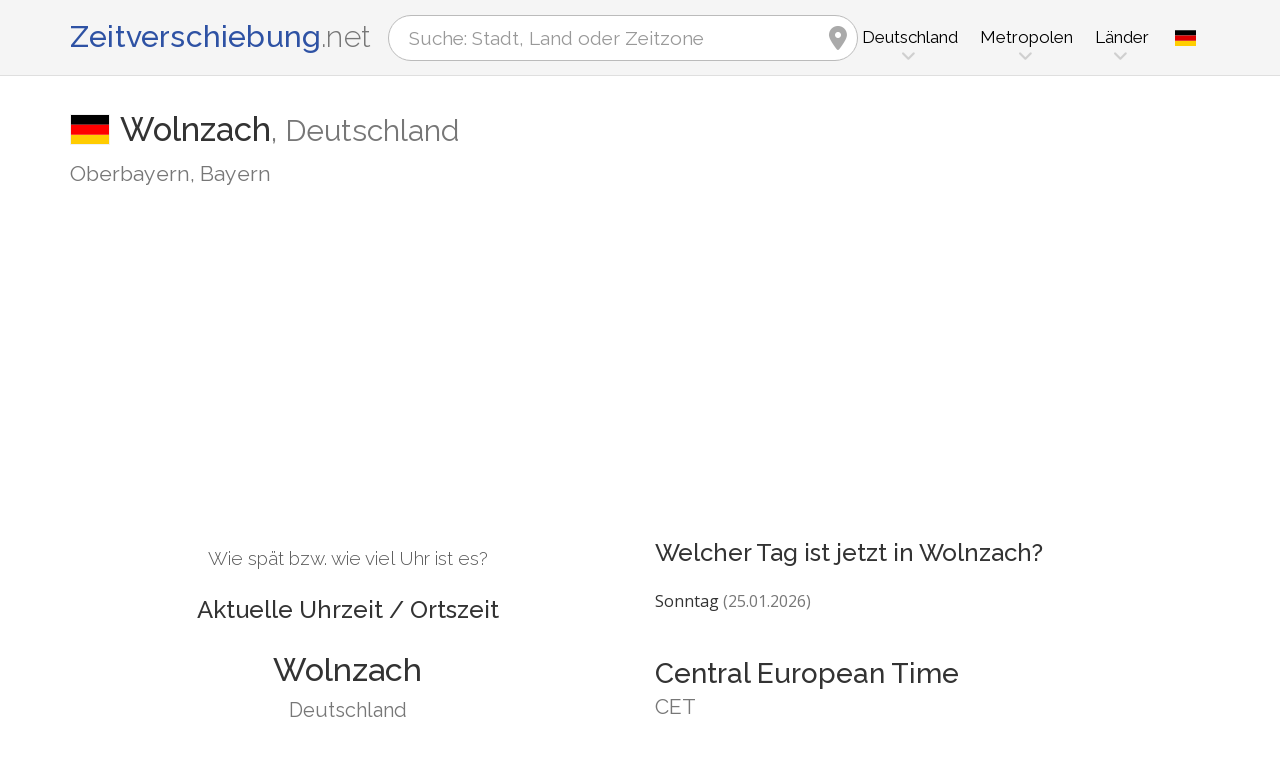

--- FILE ---
content_type: text/html; charset=utf-8
request_url: https://www.google.com/recaptcha/api2/aframe
body_size: 266
content:
<!DOCTYPE HTML><html><head><meta http-equiv="content-type" content="text/html; charset=UTF-8"></head><body><script nonce="OuWIMkoVZOE04PiatK-aMw">/** Anti-fraud and anti-abuse applications only. See google.com/recaptcha */ try{var clients={'sodar':'https://pagead2.googlesyndication.com/pagead/sodar?'};window.addEventListener("message",function(a){try{if(a.source===window.parent){var b=JSON.parse(a.data);var c=clients[b['id']];if(c){var d=document.createElement('img');d.src=c+b['params']+'&rc='+(localStorage.getItem("rc::a")?sessionStorage.getItem("rc::b"):"");window.document.body.appendChild(d);sessionStorage.setItem("rc::e",parseInt(sessionStorage.getItem("rc::e")||0)+1);localStorage.setItem("rc::h",'1769318218014');}}}catch(b){}});window.parent.postMessage("_grecaptcha_ready", "*");}catch(b){}</script></body></html>